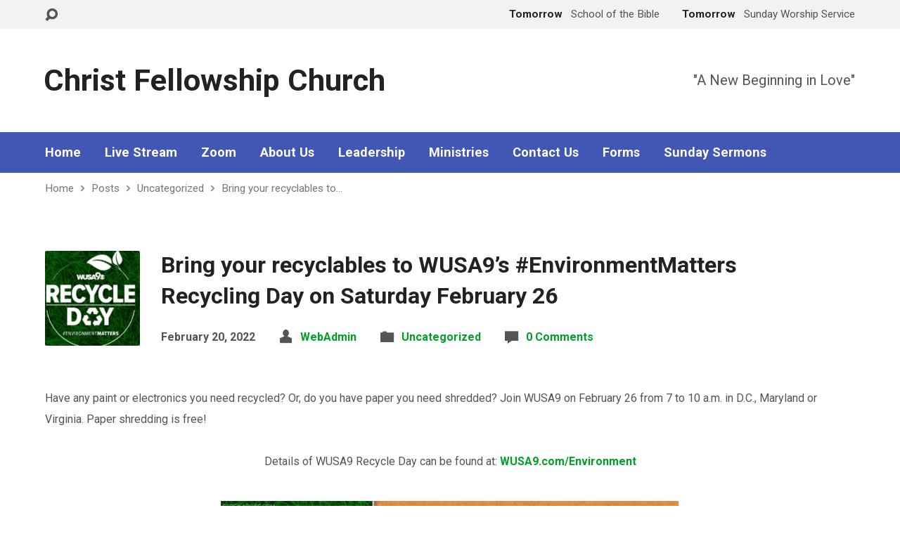

--- FILE ---
content_type: text/html; charset=UTF-8
request_url: https://cfchurch.org/bring-your-recyclables-to-wusa9s-environmentmatters-recycling-day-on-saturday-february-26/
body_size: 16322
content:
<!DOCTYPE html>
<html class="no-js exodus-html" lang="en-US">
<head>
<meta charset="UTF-8" />
<link rel="pingback" href="https://cfchurch.org/xmlrpc.php" />
<meta name='robots' content='index, follow, max-image-preview:large, max-snippet:-1, max-video-preview:-1' />
	<style>img:is([sizes="auto" i], [sizes^="auto," i]) { contain-intrinsic-size: 3000px 1500px }</style>
	
	<!-- This site is optimized with the Yoast SEO plugin v26.4 - https://yoast.com/wordpress/plugins/seo/ -->
	<title>Bring your recyclables to WUSA9&#039;s #EnvironmentMatters Recycling Day on Saturday February 26 - Christ Fellowship Church Herndon VA</title>
	<link rel="canonical" href="https://cfchurch.org/bring-your-recyclables-to-wusa9s-environmentmatters-recycling-day-on-saturday-february-26/" />
	<meta property="og:locale" content="en_US" />
	<meta property="og:type" content="article" />
	<meta property="og:title" content="Bring your recyclables to WUSA9&#039;s #EnvironmentMatters Recycling Day on Saturday February 26 - Christ Fellowship Church Herndon VA" />
	<meta property="og:description" content="Have any paint or electronics you need recycled? Or, do you have paper you need shredded? Join WUSA9 on February 26 from 7 to 10 a.m. in D.C., Maryland or Virginia. Paper shredding is free! Details of WUSA9 Recycle Day can be found at: WUSA9.com/Environment" />
	<meta property="og:url" content="https://cfchurch.org/bring-your-recyclables-to-wusa9s-environmentmatters-recycling-day-on-saturday-february-26/" />
	<meta property="og:site_name" content="Christ Fellowship Church Herndon VA" />
	<meta property="article:published_time" content="2022-02-20T05:48:59+00:00" />
	<meta property="article:modified_time" content="2022-02-27T06:56:39+00:00" />
	<meta property="og:image" content="https://cfchurch.org/wp-content/uploads/2022/02/WUSA9Recycle.png" />
	<meta property="og:image:width" content="222" />
	<meta property="og:image:height" content="259" />
	<meta property="og:image:type" content="image/png" />
	<meta name="author" content="WebAdmin" />
	<meta name="twitter:card" content="summary_large_image" />
	<meta name="twitter:label1" content="Written by" />
	<meta name="twitter:data1" content="WebAdmin" />
	<meta name="twitter:label2" content="Est. reading time" />
	<meta name="twitter:data2" content="1 minute" />
	<script type="application/ld+json" class="yoast-schema-graph">{"@context":"https://schema.org","@graph":[{"@type":"WebPage","@id":"https://cfchurch.org/bring-your-recyclables-to-wusa9s-environmentmatters-recycling-day-on-saturday-february-26/","url":"https://cfchurch.org/bring-your-recyclables-to-wusa9s-environmentmatters-recycling-day-on-saturday-february-26/","name":"Bring your recyclables to WUSA9's #EnvironmentMatters Recycling Day on Saturday February 26 - Christ Fellowship Church Herndon VA","isPartOf":{"@id":"https://cfchurch.org/#website"},"primaryImageOfPage":{"@id":"https://cfchurch.org/bring-your-recyclables-to-wusa9s-environmentmatters-recycling-day-on-saturday-february-26/#primaryimage"},"image":{"@id":"https://cfchurch.org/bring-your-recyclables-to-wusa9s-environmentmatters-recycling-day-on-saturday-february-26/#primaryimage"},"thumbnailUrl":"https://cfchurch.org/wp-content/uploads/2022/02/WUSA9Recycle.png","datePublished":"2022-02-20T05:48:59+00:00","dateModified":"2022-02-27T06:56:39+00:00","author":{"@id":"https://cfchurch.org/#/schema/person/326748d7d2d159fe5325a28ea8062cfd"},"breadcrumb":{"@id":"https://cfchurch.org/bring-your-recyclables-to-wusa9s-environmentmatters-recycling-day-on-saturday-february-26/#breadcrumb"},"inLanguage":"en-US","potentialAction":[{"@type":"ReadAction","target":["https://cfchurch.org/bring-your-recyclables-to-wusa9s-environmentmatters-recycling-day-on-saturday-february-26/"]}]},{"@type":"ImageObject","inLanguage":"en-US","@id":"https://cfchurch.org/bring-your-recyclables-to-wusa9s-environmentmatters-recycling-day-on-saturday-february-26/#primaryimage","url":"https://cfchurch.org/wp-content/uploads/2022/02/WUSA9Recycle.png","contentUrl":"https://cfchurch.org/wp-content/uploads/2022/02/WUSA9Recycle.png","width":222,"height":259},{"@type":"BreadcrumbList","@id":"https://cfchurch.org/bring-your-recyclables-to-wusa9s-environmentmatters-recycling-day-on-saturday-february-26/#breadcrumb","itemListElement":[{"@type":"ListItem","position":1,"name":"Home","item":"https://cfchurch.org/"},{"@type":"ListItem","position":2,"name":"Bring your recyclables to WUSA9&#8217;s #EnvironmentMatters Recycling Day on Saturday February 26"}]},{"@type":"WebSite","@id":"https://cfchurch.org/#website","url":"https://cfchurch.org/","name":"Christ Fellowship Church Herndon VA","description":"&quot;A New Beginning in Love&quot;","potentialAction":[{"@type":"SearchAction","target":{"@type":"EntryPoint","urlTemplate":"https://cfchurch.org/?s={search_term_string}"},"query-input":{"@type":"PropertyValueSpecification","valueRequired":true,"valueName":"search_term_string"}}],"inLanguage":"en-US"},{"@type":"Person","@id":"https://cfchurch.org/#/schema/person/326748d7d2d159fe5325a28ea8062cfd","name":"WebAdmin","image":{"@type":"ImageObject","inLanguage":"en-US","@id":"https://cfchurch.org/#/schema/person/image/","url":"https://secure.gravatar.com/avatar/21fbdeea33222918d8b0ae45aa3a0d440c4e00a406e6b5e1a7b4c5d09bb76253?s=96&d=mm&r=g","contentUrl":"https://secure.gravatar.com/avatar/21fbdeea33222918d8b0ae45aa3a0d440c4e00a406e6b5e1a7b4c5d09bb76253?s=96&d=mm&r=g","caption":"WebAdmin"},"url":"https://cfchurch.org/author/webadmin/"}]}</script>
	<!-- / Yoast SEO plugin. -->


<link rel='dns-prefetch' href='//fonts.googleapis.com' />
<link rel="alternate" type="application/rss+xml" title="Christ Fellowship Church Herndon VA &raquo; Feed" href="https://cfchurch.org/feed/" />
<link rel="alternate" type="application/rss+xml" title="Christ Fellowship Church Herndon VA &raquo; Comments Feed" href="https://cfchurch.org/comments/feed/" />
<link rel="alternate" type="application/rss+xml" title="Christ Fellowship Church Herndon VA &raquo; Bring your recyclables to WUSA9&#8217;s #EnvironmentMatters Recycling Day on Saturday February 26 Comments Feed" href="https://cfchurch.org/bring-your-recyclables-to-wusa9s-environmentmatters-recycling-day-on-saturday-february-26/feed/" />
<script type="text/javascript">
/* <![CDATA[ */
window._wpemojiSettings = {"baseUrl":"https:\/\/s.w.org\/images\/core\/emoji\/16.0.1\/72x72\/","ext":".png","svgUrl":"https:\/\/s.w.org\/images\/core\/emoji\/16.0.1\/svg\/","svgExt":".svg","source":{"concatemoji":"https:\/\/cfchurch.org\/wp-includes\/js\/wp-emoji-release.min.js?ver=6.8.3"}};
/*! This file is auto-generated */
!function(s,n){var o,i,e;function c(e){try{var t={supportTests:e,timestamp:(new Date).valueOf()};sessionStorage.setItem(o,JSON.stringify(t))}catch(e){}}function p(e,t,n){e.clearRect(0,0,e.canvas.width,e.canvas.height),e.fillText(t,0,0);var t=new Uint32Array(e.getImageData(0,0,e.canvas.width,e.canvas.height).data),a=(e.clearRect(0,0,e.canvas.width,e.canvas.height),e.fillText(n,0,0),new Uint32Array(e.getImageData(0,0,e.canvas.width,e.canvas.height).data));return t.every(function(e,t){return e===a[t]})}function u(e,t){e.clearRect(0,0,e.canvas.width,e.canvas.height),e.fillText(t,0,0);for(var n=e.getImageData(16,16,1,1),a=0;a<n.data.length;a++)if(0!==n.data[a])return!1;return!0}function f(e,t,n,a){switch(t){case"flag":return n(e,"\ud83c\udff3\ufe0f\u200d\u26a7\ufe0f","\ud83c\udff3\ufe0f\u200b\u26a7\ufe0f")?!1:!n(e,"\ud83c\udde8\ud83c\uddf6","\ud83c\udde8\u200b\ud83c\uddf6")&&!n(e,"\ud83c\udff4\udb40\udc67\udb40\udc62\udb40\udc65\udb40\udc6e\udb40\udc67\udb40\udc7f","\ud83c\udff4\u200b\udb40\udc67\u200b\udb40\udc62\u200b\udb40\udc65\u200b\udb40\udc6e\u200b\udb40\udc67\u200b\udb40\udc7f");case"emoji":return!a(e,"\ud83e\udedf")}return!1}function g(e,t,n,a){var r="undefined"!=typeof WorkerGlobalScope&&self instanceof WorkerGlobalScope?new OffscreenCanvas(300,150):s.createElement("canvas"),o=r.getContext("2d",{willReadFrequently:!0}),i=(o.textBaseline="top",o.font="600 32px Arial",{});return e.forEach(function(e){i[e]=t(o,e,n,a)}),i}function t(e){var t=s.createElement("script");t.src=e,t.defer=!0,s.head.appendChild(t)}"undefined"!=typeof Promise&&(o="wpEmojiSettingsSupports",i=["flag","emoji"],n.supports={everything:!0,everythingExceptFlag:!0},e=new Promise(function(e){s.addEventListener("DOMContentLoaded",e,{once:!0})}),new Promise(function(t){var n=function(){try{var e=JSON.parse(sessionStorage.getItem(o));if("object"==typeof e&&"number"==typeof e.timestamp&&(new Date).valueOf()<e.timestamp+604800&&"object"==typeof e.supportTests)return e.supportTests}catch(e){}return null}();if(!n){if("undefined"!=typeof Worker&&"undefined"!=typeof OffscreenCanvas&&"undefined"!=typeof URL&&URL.createObjectURL&&"undefined"!=typeof Blob)try{var e="postMessage("+g.toString()+"("+[JSON.stringify(i),f.toString(),p.toString(),u.toString()].join(",")+"));",a=new Blob([e],{type:"text/javascript"}),r=new Worker(URL.createObjectURL(a),{name:"wpTestEmojiSupports"});return void(r.onmessage=function(e){c(n=e.data),r.terminate(),t(n)})}catch(e){}c(n=g(i,f,p,u))}t(n)}).then(function(e){for(var t in e)n.supports[t]=e[t],n.supports.everything=n.supports.everything&&n.supports[t],"flag"!==t&&(n.supports.everythingExceptFlag=n.supports.everythingExceptFlag&&n.supports[t]);n.supports.everythingExceptFlag=n.supports.everythingExceptFlag&&!n.supports.flag,n.DOMReady=!1,n.readyCallback=function(){n.DOMReady=!0}}).then(function(){return e}).then(function(){var e;n.supports.everything||(n.readyCallback(),(e=n.source||{}).concatemoji?t(e.concatemoji):e.wpemoji&&e.twemoji&&(t(e.twemoji),t(e.wpemoji)))}))}((window,document),window._wpemojiSettings);
/* ]]> */
</script>
<style id='wp-emoji-styles-inline-css' type='text/css'>

	img.wp-smiley, img.emoji {
		display: inline !important;
		border: none !important;
		box-shadow: none !important;
		height: 1em !important;
		width: 1em !important;
		margin: 0 0.07em !important;
		vertical-align: -0.1em !important;
		background: none !important;
		padding: 0 !important;
	}
</style>
<link rel='stylesheet' id='wp-block-library-css' href='https://cfchurch.org/wp-includes/css/dist/block-library/style.min.css?ver=6.8.3' type='text/css' media='all' />
<style id='classic-theme-styles-inline-css' type='text/css'>
/*! This file is auto-generated */
.wp-block-button__link{color:#fff;background-color:#32373c;border-radius:9999px;box-shadow:none;text-decoration:none;padding:calc(.667em + 2px) calc(1.333em + 2px);font-size:1.125em}.wp-block-file__button{background:#32373c;color:#fff;text-decoration:none}
</style>
<style id='global-styles-inline-css' type='text/css'>
:root{--wp--preset--aspect-ratio--square: 1;--wp--preset--aspect-ratio--4-3: 4/3;--wp--preset--aspect-ratio--3-4: 3/4;--wp--preset--aspect-ratio--3-2: 3/2;--wp--preset--aspect-ratio--2-3: 2/3;--wp--preset--aspect-ratio--16-9: 16/9;--wp--preset--aspect-ratio--9-16: 9/16;--wp--preset--color--black: #000000;--wp--preset--color--cyan-bluish-gray: #abb8c3;--wp--preset--color--white: #fff;--wp--preset--color--pale-pink: #f78da7;--wp--preset--color--vivid-red: #cf2e2e;--wp--preset--color--luminous-vivid-orange: #ff6900;--wp--preset--color--luminous-vivid-amber: #fcb900;--wp--preset--color--light-green-cyan: #7bdcb5;--wp--preset--color--vivid-green-cyan: #00d084;--wp--preset--color--pale-cyan-blue: #8ed1fc;--wp--preset--color--vivid-cyan-blue: #0693e3;--wp--preset--color--vivid-purple: #9b51e0;--wp--preset--color--main: #4156b5;--wp--preset--color--accent: #00a028;--wp--preset--color--dark: #000;--wp--preset--color--light: #777;--wp--preset--color--light-bg: #f2f2f2;--wp--preset--gradient--vivid-cyan-blue-to-vivid-purple: linear-gradient(135deg,rgba(6,147,227,1) 0%,rgb(155,81,224) 100%);--wp--preset--gradient--light-green-cyan-to-vivid-green-cyan: linear-gradient(135deg,rgb(122,220,180) 0%,rgb(0,208,130) 100%);--wp--preset--gradient--luminous-vivid-amber-to-luminous-vivid-orange: linear-gradient(135deg,rgba(252,185,0,1) 0%,rgba(255,105,0,1) 100%);--wp--preset--gradient--luminous-vivid-orange-to-vivid-red: linear-gradient(135deg,rgba(255,105,0,1) 0%,rgb(207,46,46) 100%);--wp--preset--gradient--very-light-gray-to-cyan-bluish-gray: linear-gradient(135deg,rgb(238,238,238) 0%,rgb(169,184,195) 100%);--wp--preset--gradient--cool-to-warm-spectrum: linear-gradient(135deg,rgb(74,234,220) 0%,rgb(151,120,209) 20%,rgb(207,42,186) 40%,rgb(238,44,130) 60%,rgb(251,105,98) 80%,rgb(254,248,76) 100%);--wp--preset--gradient--blush-light-purple: linear-gradient(135deg,rgb(255,206,236) 0%,rgb(152,150,240) 100%);--wp--preset--gradient--blush-bordeaux: linear-gradient(135deg,rgb(254,205,165) 0%,rgb(254,45,45) 50%,rgb(107,0,62) 100%);--wp--preset--gradient--luminous-dusk: linear-gradient(135deg,rgb(255,203,112) 0%,rgb(199,81,192) 50%,rgb(65,88,208) 100%);--wp--preset--gradient--pale-ocean: linear-gradient(135deg,rgb(255,245,203) 0%,rgb(182,227,212) 50%,rgb(51,167,181) 100%);--wp--preset--gradient--electric-grass: linear-gradient(135deg,rgb(202,248,128) 0%,rgb(113,206,126) 100%);--wp--preset--gradient--midnight: linear-gradient(135deg,rgb(2,3,129) 0%,rgb(40,116,252) 100%);--wp--preset--font-size--small: 13px;--wp--preset--font-size--medium: 20px;--wp--preset--font-size--large: 36px;--wp--preset--font-size--x-large: 42px;--wp--preset--spacing--20: 0.44rem;--wp--preset--spacing--30: 0.67rem;--wp--preset--spacing--40: 1rem;--wp--preset--spacing--50: 1.5rem;--wp--preset--spacing--60: 2.25rem;--wp--preset--spacing--70: 3.38rem;--wp--preset--spacing--80: 5.06rem;--wp--preset--shadow--natural: 6px 6px 9px rgba(0, 0, 0, 0.2);--wp--preset--shadow--deep: 12px 12px 50px rgba(0, 0, 0, 0.4);--wp--preset--shadow--sharp: 6px 6px 0px rgba(0, 0, 0, 0.2);--wp--preset--shadow--outlined: 6px 6px 0px -3px rgba(255, 255, 255, 1), 6px 6px rgba(0, 0, 0, 1);--wp--preset--shadow--crisp: 6px 6px 0px rgba(0, 0, 0, 1);}:where(.is-layout-flex){gap: 0.5em;}:where(.is-layout-grid){gap: 0.5em;}body .is-layout-flex{display: flex;}.is-layout-flex{flex-wrap: wrap;align-items: center;}.is-layout-flex > :is(*, div){margin: 0;}body .is-layout-grid{display: grid;}.is-layout-grid > :is(*, div){margin: 0;}:where(.wp-block-columns.is-layout-flex){gap: 2em;}:where(.wp-block-columns.is-layout-grid){gap: 2em;}:where(.wp-block-post-template.is-layout-flex){gap: 1.25em;}:where(.wp-block-post-template.is-layout-grid){gap: 1.25em;}.has-black-color{color: var(--wp--preset--color--black) !important;}.has-cyan-bluish-gray-color{color: var(--wp--preset--color--cyan-bluish-gray) !important;}.has-white-color{color: var(--wp--preset--color--white) !important;}.has-pale-pink-color{color: var(--wp--preset--color--pale-pink) !important;}.has-vivid-red-color{color: var(--wp--preset--color--vivid-red) !important;}.has-luminous-vivid-orange-color{color: var(--wp--preset--color--luminous-vivid-orange) !important;}.has-luminous-vivid-amber-color{color: var(--wp--preset--color--luminous-vivid-amber) !important;}.has-light-green-cyan-color{color: var(--wp--preset--color--light-green-cyan) !important;}.has-vivid-green-cyan-color{color: var(--wp--preset--color--vivid-green-cyan) !important;}.has-pale-cyan-blue-color{color: var(--wp--preset--color--pale-cyan-blue) !important;}.has-vivid-cyan-blue-color{color: var(--wp--preset--color--vivid-cyan-blue) !important;}.has-vivid-purple-color{color: var(--wp--preset--color--vivid-purple) !important;}.has-black-background-color{background-color: var(--wp--preset--color--black) !important;}.has-cyan-bluish-gray-background-color{background-color: var(--wp--preset--color--cyan-bluish-gray) !important;}.has-white-background-color{background-color: var(--wp--preset--color--white) !important;}.has-pale-pink-background-color{background-color: var(--wp--preset--color--pale-pink) !important;}.has-vivid-red-background-color{background-color: var(--wp--preset--color--vivid-red) !important;}.has-luminous-vivid-orange-background-color{background-color: var(--wp--preset--color--luminous-vivid-orange) !important;}.has-luminous-vivid-amber-background-color{background-color: var(--wp--preset--color--luminous-vivid-amber) !important;}.has-light-green-cyan-background-color{background-color: var(--wp--preset--color--light-green-cyan) !important;}.has-vivid-green-cyan-background-color{background-color: var(--wp--preset--color--vivid-green-cyan) !important;}.has-pale-cyan-blue-background-color{background-color: var(--wp--preset--color--pale-cyan-blue) !important;}.has-vivid-cyan-blue-background-color{background-color: var(--wp--preset--color--vivid-cyan-blue) !important;}.has-vivid-purple-background-color{background-color: var(--wp--preset--color--vivid-purple) !important;}.has-black-border-color{border-color: var(--wp--preset--color--black) !important;}.has-cyan-bluish-gray-border-color{border-color: var(--wp--preset--color--cyan-bluish-gray) !important;}.has-white-border-color{border-color: var(--wp--preset--color--white) !important;}.has-pale-pink-border-color{border-color: var(--wp--preset--color--pale-pink) !important;}.has-vivid-red-border-color{border-color: var(--wp--preset--color--vivid-red) !important;}.has-luminous-vivid-orange-border-color{border-color: var(--wp--preset--color--luminous-vivid-orange) !important;}.has-luminous-vivid-amber-border-color{border-color: var(--wp--preset--color--luminous-vivid-amber) !important;}.has-light-green-cyan-border-color{border-color: var(--wp--preset--color--light-green-cyan) !important;}.has-vivid-green-cyan-border-color{border-color: var(--wp--preset--color--vivid-green-cyan) !important;}.has-pale-cyan-blue-border-color{border-color: var(--wp--preset--color--pale-cyan-blue) !important;}.has-vivid-cyan-blue-border-color{border-color: var(--wp--preset--color--vivid-cyan-blue) !important;}.has-vivid-purple-border-color{border-color: var(--wp--preset--color--vivid-purple) !important;}.has-vivid-cyan-blue-to-vivid-purple-gradient-background{background: var(--wp--preset--gradient--vivid-cyan-blue-to-vivid-purple) !important;}.has-light-green-cyan-to-vivid-green-cyan-gradient-background{background: var(--wp--preset--gradient--light-green-cyan-to-vivid-green-cyan) !important;}.has-luminous-vivid-amber-to-luminous-vivid-orange-gradient-background{background: var(--wp--preset--gradient--luminous-vivid-amber-to-luminous-vivid-orange) !important;}.has-luminous-vivid-orange-to-vivid-red-gradient-background{background: var(--wp--preset--gradient--luminous-vivid-orange-to-vivid-red) !important;}.has-very-light-gray-to-cyan-bluish-gray-gradient-background{background: var(--wp--preset--gradient--very-light-gray-to-cyan-bluish-gray) !important;}.has-cool-to-warm-spectrum-gradient-background{background: var(--wp--preset--gradient--cool-to-warm-spectrum) !important;}.has-blush-light-purple-gradient-background{background: var(--wp--preset--gradient--blush-light-purple) !important;}.has-blush-bordeaux-gradient-background{background: var(--wp--preset--gradient--blush-bordeaux) !important;}.has-luminous-dusk-gradient-background{background: var(--wp--preset--gradient--luminous-dusk) !important;}.has-pale-ocean-gradient-background{background: var(--wp--preset--gradient--pale-ocean) !important;}.has-electric-grass-gradient-background{background: var(--wp--preset--gradient--electric-grass) !important;}.has-midnight-gradient-background{background: var(--wp--preset--gradient--midnight) !important;}.has-small-font-size{font-size: var(--wp--preset--font-size--small) !important;}.has-medium-font-size{font-size: var(--wp--preset--font-size--medium) !important;}.has-large-font-size{font-size: var(--wp--preset--font-size--large) !important;}.has-x-large-font-size{font-size: var(--wp--preset--font-size--x-large) !important;}
:where(.wp-block-post-template.is-layout-flex){gap: 1.25em;}:where(.wp-block-post-template.is-layout-grid){gap: 1.25em;}
:where(.wp-block-columns.is-layout-flex){gap: 2em;}:where(.wp-block-columns.is-layout-grid){gap: 2em;}
:root :where(.wp-block-pullquote){font-size: 1.5em;line-height: 1.6;}
</style>
<link rel='stylesheet' id='contact-form-7-css' href='https://cfchurch.org/wp-content/plugins/contact-form-7/includes/css/styles.css?ver=6.1.3' type='text/css' media='all' />
<style id='contact-form-7-inline-css' type='text/css'>
.wpcf7 .wpcf7-recaptcha iframe {margin-bottom: 0;}.wpcf7 .wpcf7-recaptcha[data-align="center"] > div {margin: 0 auto;}.wpcf7 .wpcf7-recaptcha[data-align="right"] > div {margin: 0 0 0 auto;}
</style>
<link rel='stylesheet' id='wppopups-base-css' href='https://cfchurch.org/wp-content/plugins/wp-popups-lite/src/assets/css/wppopups-base.css?ver=2.2.0.3' type='text/css' media='all' />
<link rel='stylesheet' id='exodus-google-fonts-css' href='//fonts.googleapis.com/css?family=Roboto:400,700,400italic,700italic' type='text/css' media='all' />
<link rel='stylesheet' id='elusive-webfont-css' href='https://cfchurch.org/wp-content/themes/exodus/css/elusive-webfont.css?ver=3.1' type='text/css' media='all' />
<link rel='stylesheet' id='exodus-style-css' href='https://cfchurch.org/wp-content/themes/exodus/style.css?ver=3.1' type='text/css' media='all' />
<link rel='stylesheet' id='exodus-responsive-css' href='https://cfchurch.org/wp-content/themes/exodus/css/responsive.css?ver=3.1' type='text/css' media='all' />
<link rel='stylesheet' id='exodus-color-css' href='https://cfchurch.org/wp-content/themes/exodus/colors/light/style.css?ver=3.1' type='text/css' media='all' />
<link rel='stylesheet' id='lpl-css' href='https://cfchurch.org/wp-content/plugins/layered-pop/css/style.css?ver=0.11' type='text/css' media='all' />
<link rel='stylesheet' id='perfect-scrollbar-css' href='https://cfchurch.org/wp-content/plugins/layered-pop/css/perfect-scrollbar-0.4.6.min.css?ver=0.11' type='text/css' media='all' />
<script type="text/javascript" src="https://cfchurch.org/wp-includes/js/jquery/jquery.min.js?ver=3.7.1" id="jquery-core-js"></script>
<script type="text/javascript" src="https://cfchurch.org/wp-includes/js/jquery/jquery-migrate.min.js?ver=3.4.1" id="jquery-migrate-js"></script>
<script type="text/javascript" id="ctfw-ie-unsupported-js-extra">
/* <![CDATA[ */
var ctfw_ie_unsupported = {"default_version":"7","min_version":"5","max_version":"9","version":"8","message":"You are using an outdated version of Internet Explorer. Please upgrade your browser to use this site.","redirect_url":"http:\/\/browsehappy.com\/"};
/* ]]> */
</script>
<script type="text/javascript" src="https://cfchurch.org/wp-content/themes/exodus/framework/js/ie-unsupported.js?ver=3.1" id="ctfw-ie-unsupported-js"></script>
<script type="text/javascript" src="https://cfchurch.org/wp-content/themes/exodus/framework/js/jquery.fitvids.js?ver=3.1" id="fitvids-js"></script>
<script type="text/javascript" id="ctfw-responsive-embeds-js-extra">
/* <![CDATA[ */
var ctfw_responsive_embeds = {"wp_responsive_embeds":"1"};
/* ]]> */
</script>
<script type="text/javascript" src="https://cfchurch.org/wp-content/themes/exodus/framework/js/responsive-embeds.js?ver=3.1" id="ctfw-responsive-embeds-js"></script>
<script type="text/javascript" src="https://cfchurch.org/wp-content/themes/exodus/js/superfish.modified.js?ver=3.1" id="superfish-js"></script>
<script type="text/javascript" src="https://cfchurch.org/wp-content/themes/exodus/js/supersubs.js?ver=3.1" id="supersubs-js"></script>
<script type="text/javascript" src="https://cfchurch.org/wp-content/themes/exodus/js/jquery.meanmenu.min.js?ver=3.1" id="jquery-meanmenu-js"></script>
<script type="text/javascript" src="https://cfchurch.org/wp-content/themes/exodus/js/jquery.validate.min.js?ver=3.1" id="jquery-validate-js"></script>
<script type="text/javascript" src="https://cfchurch.org/wp-content/themes/exodus/js/jquery.smooth-scroll.min.js?ver=3.1" id="jquery-smooth-scroll-js"></script>
<script type="text/javascript" src="https://cfchurch.org/wp-content/themes/exodus/js/jquery_cookie.min.js?ver=3.1" id="jquery-cookie-js"></script>
<script type="text/javascript" id="exodus-main-js-extra">
/* <![CDATA[ */
var exodus_main = {"site_path":"\/","home_url":"https:\/\/cfchurch.org","color_url":"https:\/\/cfchurch.org\/wp-content\/themes\/exodus\/colors\/light","is_ssl":"1","mobile_menu_label":"Menu","slider_slideshow":"1","slider_speed":"5000","comment_name_required":"1","comment_email_required":"1","comment_name_error_required":"Required","comment_email_error_required":"Required","comment_email_error_invalid":"Invalid Email","comment_url_error_invalid":"Invalid URL","comment_message_error_required":"Comment Required"};
/* ]]> */
</script>
<script type="text/javascript" src="https://cfchurch.org/wp-content/themes/exodus/js/main.js?ver=3.1" id="exodus-main-js"></script>
<script type="text/javascript" src="https://cfchurch.org/wp-content/plugins/layered-pop/js/perfect-scrollbar-0.4.6.with-mousewheel.min.js?ver=0.11" id="perfect-scrollbar-js"></script>
<link rel="https://api.w.org/" href="https://cfchurch.org/wp-json/" /><link rel="alternate" title="JSON" type="application/json" href="https://cfchurch.org/wp-json/wp/v2/posts/2204" /><link rel="EditURI" type="application/rsd+xml" title="RSD" href="https://cfchurch.org/xmlrpc.php?rsd" />
<meta name="generator" content="WordPress 6.8.3" />
<link rel='shortlink' href='https://cfchurch.org/?p=2204' />
<link rel="alternate" title="oEmbed (JSON)" type="application/json+oembed" href="https://cfchurch.org/wp-json/oembed/1.0/embed?url=https%3A%2F%2Fcfchurch.org%2Fbring-your-recyclables-to-wusa9s-environmentmatters-recycling-day-on-saturday-february-26%2F" />
<link rel="alternate" title="oEmbed (XML)" type="text/xml+oembed" href="https://cfchurch.org/wp-json/oembed/1.0/embed?url=https%3A%2F%2Fcfchurch.org%2Fbring-your-recyclables-to-wusa9s-environmentmatters-recycling-day-on-saturday-february-26%2F&#038;format=xml" />

<style type="text/css">.has-main-background-color,p.has-main-background-color { background-color: #4156b5; }.has-main-color,p.has-main-color { color: #4156b5; }.has-accent-background-color,p.has-accent-background-color { background-color: #00a028; }.has-accent-color,p.has-accent-color { color: #00a028; }.has-dark-background-color,p.has-dark-background-color { background-color: #000; }.has-dark-color,p.has-dark-color { color: #000; }.has-light-background-color,p.has-light-background-color { background-color: #777; }.has-light-color,p.has-light-color { color: #777; }.has-light-bg-background-color,p.has-light-bg-background-color { background-color: #f2f2f2; }.has-light-bg-color,p.has-light-bg-color { color: #f2f2f2; }.has-white-background-color,p.has-white-background-color { background-color: #fff; }.has-white-color,p.has-white-color { color: #fff; }</style>

<style type="text/css">
#exodus-logo-text {
	font-family: 'Roboto', Arial, Helvetica, sans-serif;
}

.exodus-tagline, #exodus-top-bar-tagline {
	font-family: 'Roboto', Arial, Helvetica, sans-serif;
}

.exodus-logo-bar-right-item-date, #exodus-intro-heading, .exodus-main-title, .exodus-entry-content h1, .exodus-entry-content h2, .exodus-entry-content h3, .exodus-entry-content h4, .exodus-entry-content h5, .exodus-entry-content h6, .mce-content-body h1, .mce-content-body h2, .mce-content-body h3, .mce-content-body h4, .mce-content-body h5, .mce-content-body h6, .exodus-author-box h1, .exodus-person header h1, .exodus-location header h1, .exodus-entry-short h1, #reply-title, #exodus-comments-title, .exodus-slide-title, .exodus-caption-image-title, #exodus-banner h1, h1.exodus-widget-title, .has-drop-cap:not(:focus):first-letter {
	font-family: 'Roboto', Arial, Helvetica, sans-serif;
}

#exodus-header-menu-content > li > a, #exodus-footer-menu-links {
	font-family: 'Roboto', Arial, Helvetica, sans-serif;
}

body, input, textarea, select, .sf-menu li li a, .exodus-slide-description, #cancel-comment-reply-link, .exodus-accordion-section-title, a.exodus-button, a.comment-reply-link, a.comment-edit-link, a.post-edit-link, .exodus-nav-left-right a, input[type=submit], .wp-block-file .wp-block-file__button, pre.wp-block-verse {
	font-family: 'Roboto', Arial, Helvetica, sans-serif;
}

#exodus-header-menu, .exodus-slide-title, .exodus-slide-title:hover, .flex-control-nav li a.active, .flex-control-nav li a.active:hover, #exodus-banner h1, #exodus-banner h1 a, .exodus-caption-image-title, .exodus-caption-image-title h1, .exodus-logo-bar-right-item-date, a.exodus-button, .exodus-list-buttons a, a.comment-reply-link, .exodus-nav-left-right a, .page-numbers a, .exodus-sidebar-widget:not(.widget_ctfw-highlight) .exodus-widget-title, .exodus-sidebar-widget:not(.widget_ctfw-highlight) .exodus-widget-title a, .widget_tag_cloud a, input[type=submit], .more-link, .exodus-calendar-table-header, .exodus-calendar-table-top, .exodus-calendar-table-header-row, .wp-block-file .wp-block-file__button, .has-main-background-color, p.has-main-background-color {
	background-color: #4156b5;
}

.exodus-calendar-table-header {
	border-color: #4156b5 !important;
}

.has-main-color, p.has-main-color {
	color: #4156b5;
}

a, a:hover, .exodus-list-icons a:hover, a:hover .exodus-text-icon, #exodus-top-bar-menu-links li a:hover, .exodus-top-bar-right-item a:hover .exodus-top-bar-right-item-title, .ctfw-breadcrumbs a:hover, .exodus-comment-meta time:hover, #exodus-footer-top-social-icons a:hover, #exodus-footer-menu-links a:hover, #exodus-notice a:hover, .wp-block-pullquote.is-style-solid-color blockquote cite a, .wp-block-pullquote .has-text-color a, .wp-block-latest-comments__comment-author, .has-accent-color, p.has-accent-color {
	color: #00a028;
}

.has-accent-background-color, p.has-accent-background-color {
	background-color: #00a028;
}


</style>
<script type="text/javascript">

jQuery( 'html' )
 	.removeClass( 'no-js' )
 	.addClass( 'js' );

</script>
<script type="text/javascript">
if ( jQuery.cookie( 'exodus_responsive_off' ) ) {

	// Add helper class without delay
	jQuery( 'html' ).addClass( 'exodus-responsive-off' );

	// Disable responsive.css
	jQuery( '#exodus-responsive-css' ).remove();

} else {

	// Add helper class without delay
	jQuery( 'html' ).addClass( 'exodus-responsive-on' );

	// Add viewport meta to head -- IMMEDIATELY, not on ready()
	jQuery( 'head' ).append(' <meta name="viewport" content="width=device-width, initial-scale=1">' );

}
</script>
<style>#lpl-overlay{background:#333333;opacity:0.8;-ms-filter:"progid:DXImageTransform.Microsoft.Alpha(Opacity='80')";filter:alpha(opacity="80");}</style>
		<script>
			var lpl_cookie_value = "ilovelencha";
			var lpl_onload_mode = "none";
			var lpl_onload_delay = "0";
			var lpl_onload_close_delay = "0";
		</script><style type="text/css" id="spu-css-1147" class="spu-css">		#spu-bg-1147 {
			background-color: rgba(205, 205, 205, 0.33);
		}

		#spu-1147 .spu-close {
			font-size: 75px;
			color: rgb(22, 32, 211);
			text-shadow: 0 1px 0 #000;
		}

		#spu-1147 .spu-close:hover {
			color: rgba(0, 0, 0, 0.88);
		}

		#spu-1147 {
			background-color: rgb(241, 248, 247);
			max-width: 650px;
			border-radius: 0px;
			
					height: auto;
					box-shadow:  0px 0px 0px 0px #081869;
				}

		#spu-1147 .spu-container {
					border: 3px solid;
			border-color: rgb(8, 38, 142);
			border-radius: 0px;
			margin: 14px;
					padding: 30px;
			height: calc(100% - 28px);
		}
								</style>
		<link rel="icon" href="https://cfchurch.org/wp-content/uploads/2020/01/CFCEmblem_logo_blue-150x150.gif" sizes="32x32" />
<link rel="icon" href="https://cfchurch.org/wp-content/uploads/2020/01/CFCEmblem_logo_blue-750x750.gif" sizes="192x192" />
<link rel="apple-touch-icon" href="https://cfchurch.org/wp-content/uploads/2020/01/CFCEmblem_logo_blue-750x750.gif" />
<meta name="msapplication-TileImage" content="https://cfchurch.org/wp-content/uploads/2020/01/CFCEmblem_logo_blue-750x750.gif" />
</head>
<body class="wp-singular post-template-default single single-post postid-2204 single-format-standard wp-embed-responsive wp-theme-exodus exodus-logo-font-roboto exodus-tagline-font-roboto exodus-heading-font-roboto exodus-menu-font-roboto exodus-body-font-roboto exodus-no-logo-image exodus-no-logo-text-lowercase exodus-no-tagline-under-logo exodus-has-tagline-right exodus-no-banner exodus-rounded">

<div id="exodus-container">

	<header id="exodus-header">

		
<div id="exodus-top-bar">

	<div id="exodus-top-bar-inner">

		<div id="exodus-top-bar-content" class="exodus-centered-content exodus-clearfix">

			
				<a href="#" id="exodus-top-bar-search-icon" class="el-icon-search" title="Toggle Search"></a>

				<div id="exodus-top-bar-search-form">
					
<div class="exodus-search-form">
	<form method="get" action="https://cfchurch.org/">
		<label class="screen-reader-text">Search</label>
		<div class="exodus-search-field">
			<input type="text" name="s" aria-label="Search">
		</div>
		<a href="#" class="exodus-search-button el-icon-search" title="Search"></a>
	</form>
</div>
				</div>

			
			
			
				
					
						<div class="exodus-top-bar-right-item exodus-top-bar-right-content">

							<a href="https://cfchurch.org/events/sunday-school-of-the-bible-canceled/" title="School of the Bible">

																	<span class="exodus-top-bar-right-item-date">
										Tomorrow									</span>
								
								<span class="exodus-top-bar-right-item-title">School of the Bible</span>

							</a>

						</div>

					
						<div class="exodus-top-bar-right-item exodus-top-bar-right-content">

							<a href="https://cfchurch.org/events/sunday-worship-service/" title="Sunday Worship Service">

																	<span class="exodus-top-bar-right-item-date">
										Tomorrow									</span>
								
								<span class="exodus-top-bar-right-item-title">Sunday Worship Service</span>

							</a>

						</div>

					
				

			
		</div>

	</div>

</div>

		<div id="exodus-logo-bar" class="exodus-centered-content">

			<div id="exodus-logo-bar-content">

				
<div id="exodus-logo">

	<div id="exodus-logo-content">

		
			<div id="exodus-logo-text" class="exodus-logo-text-medium">
				<div id="exodus-logo-text-inner">
					<a href="https://cfchurch.org/">
						Christ Fellowship Church					</a>
				</div>
			</div>

		
		
			<div id="exodus-logo-tagline" class="exodus-tagline">
				&quot;A New Beginning in Love&quot;			</div>

		
	</div>

</div>

				
<div id="exodus-logo-bar-right">

	<div id="exodus-logo-bar-right-inner">

		<div id="exodus-logo-bar-right-content">

			
				<div id="exodus-logo-bar-right-tagline" class="exodus-tagline">
					&quot;A New Beginning in Love&quot;				</div>

			
		</div>

	</div>

</div>
			</div>

		</div>

		<nav id="exodus-header-menu" class="exodus-clearfix">

			<div id="exodus-header-menu-inner" class="exodus-centered-content exodus-clearfix">

				<ul id="exodus-header-menu-content" class="sf-menu"><li id="menu-item-2954" class="menu-item menu-item-type-post_type menu-item-object-page menu-item-home menu-item-2954"><a href="https://cfchurch.org/">Home</a></li>
<li id="menu-item-862" class="menu-item menu-item-type-post_type menu-item-object-post menu-item-862"><a href="https://cfchurch.org/cancellation-of-all-church-activities/">Live Stream</a></li>
<li id="menu-item-903" class="menu-item menu-item-type-post_type menu-item-object-page menu-item-903"><a href="https://cfchurch.org/zoom/">Zoom</a></li>
<li id="menu-item-756" class="menu-item menu-item-type-post_type menu-item-object-page menu-item-has-children menu-item-756"><a href="https://cfchurch.org/about-us/">About Us</a>
<ul class="sub-menu">
	<li id="menu-item-758" class="menu-item menu-item-type-post_type menu-item-object-page menu-item-758"><a href="https://cfchurch.org/about-us/purpose/">Purpose</a></li>
	<li id="menu-item-759" class="menu-item menu-item-type-post_type menu-item-object-page menu-item-759"><a href="https://cfchurch.org/about-us/vision/">Vision</a></li>
</ul>
</li>
<li id="menu-item-115" class="menu-item menu-item-type-post_type menu-item-object-page menu-item-115"><a href="https://cfchurch.org/leadership-2/">Leadership</a></li>
<li id="menu-item-397" class="menu-item menu-item-type-post_type menu-item-object-page menu-item-has-children menu-item-397"><a href="https://cfchurch.org/ministries/">Ministries</a>
<ul class="sub-menu">
	<li id="menu-item-1484" class="menu-item menu-item-type-post_type menu-item-object-page menu-item-1484"><a href="https://cfchurch.org/ministries/panama-feeding-and-learning-center/">Panama Feeding and Learning Center</a></li>
	<li id="menu-item-2054" class="menu-item menu-item-type-post_type menu-item-object-page menu-item-2054"><a href="https://cfchurch.org/ministries/food-bank-ministry/">Food Bank Ministry</a></li>
	<li id="menu-item-1489" class="menu-item menu-item-type-post_type menu-item-object-page menu-item-1489"><a href="https://cfchurch.org/ministries/herndon-aglow/">Herndon Aglow</a></li>
	<li id="menu-item-1485" class="menu-item menu-item-type-post_type menu-item-object-page menu-item-1485"><a href="https://cfchurch.org/ministries/choir/">Choirs</a></li>
	<li id="menu-item-1486" class="menu-item menu-item-type-post_type menu-item-object-page menu-item-1486"><a href="https://cfchurch.org/ministries/mens-ministry/">Men’s Ministry</a></li>
	<li id="menu-item-1487" class="menu-item menu-item-type-post_type menu-item-object-page menu-item-1487"><a href="https://cfchurch.org/ministries/womens-ministry/">Women’s Ministry</a></li>
	<li id="menu-item-1488" class="menu-item menu-item-type-post_type menu-item-object-page menu-item-1488"><a href="https://cfchurch.org/ministries/young-adult-and-college-students/">Young Adult and College Students</a></li>
	<li id="menu-item-1594" class="menu-item menu-item-type-post_type menu-item-object-page menu-item-1594"><a href="https://cfchurch.org/ministries/prayer-ministry/">Prayer Ministry</a></li>
</ul>
</li>
<li id="menu-item-732" class="menu-item menu-item-type-post_type menu-item-object-page menu-item-has-children menu-item-732"><a href="https://cfchurch.org/contact-us-christfellowshp-herndon-va/">Contact Us</a>
<ul class="sub-menu">
	<li id="menu-item-745" class="menu-item menu-item-type-post_type menu-item-object-page menu-item-745"><a href="https://cfchurch.org/forms/contact-us-2/">Contact Form</a></li>
	<li id="menu-item-2772" class="menu-item menu-item-type-post_type menu-item-object-page menu-item-2772"><a href="https://cfchurch.org/contact-us-christfellowshp-herndon-va/">Location</a></li>
</ul>
</li>
<li id="menu-item-730" class="menu-item menu-item-type-post_type menu-item-object-page menu-item-has-children menu-item-730"><a href="https://cfchurch.org/forms/">Forms</a>
<ul class="sub-menu">
	<li id="menu-item-746" class="menu-item menu-item-type-post_type menu-item-object-page menu-item-746"><a href="https://cfchurch.org/forms/check-request-form/">Check Request Form</a></li>
	<li id="menu-item-1129" class="menu-item menu-item-type-post_type menu-item-object-page menu-item-1129"><a href="https://cfchurch.org/forms/cfc-zoom-conference-registration/">CFC Zoom Conference Registration</a></li>
</ul>
</li>
<li id="menu-item-3613" class="menu-item menu-item-type-post_type menu-item-object-page menu-item-3613"><a href="https://cfchurch.org/cfc-sunday-sermons/">Sunday Sermons</a></li>
</ul>
				<ul class="exodus-list-icons">
	<li><a href="https://webmail.aplus.net/#/login" class="el-icon-website-alt" title="webmail.aplus.net" target="_blank" rel="noopener noreferrer"></a></li>
	<li><a href="https://www.facebook.com/CFCHerndon/" class="el-icon-facebook" title="Facebook" target="_blank" rel="noopener noreferrer"></a></li>
	<li><a href="https://www.instagram.com/cf.church/" class="el-icon-instagram" title="Instagram" target="_blank" rel="noopener noreferrer"></a></li>
	<li><a href="https://app.easytithe.com/App/Giving/christfc" class="el-icon-website-alt" title="app.easytithe.com" target="_blank" rel="noopener noreferrer"></a></li>
</ul>
			</div>

		</nav>

		
		

		<div class="ctfw-breadcrumbs exodus-centered-content"><a href="https://cfchurch.org/">Home</a><span class="el-icon-chevron-right exodus-breadcrumb-separator"></span><a href="https://cfchurch.org">Posts</a><span class="el-icon-chevron-right exodus-breadcrumb-separator"></span><a href="https://cfchurch.org/category/uncategorized/">Uncategorized</a><span class="el-icon-chevron-right exodus-breadcrumb-separator"></span><a href="https://cfchurch.org/bring-your-recyclables-to-wusa9s-environmentmatters-recycling-day-on-saturday-february-26/">Bring your recyclables to&hellip;</a></div>
	</header>

	<div id="exodus-middle">

		<div id="exodus-middle-content" class="exodus-centered-content exodus-clearfix">

<div id="exodus-content" class="exodus-no-sidebar">

	<div id="exodus-content-inner">

		<div class="exodus-content-block exodus-content-block-close exodus-clearfix">

			
			

	
		
	<article id="post-2204" class="exodus-entry-full exodus-blog-full post-2204 post type-post status-publish format-standard has-post-thumbnail hentry category-uncategorized ctfw-has-image">

		
<header class="exodus-entry-header exodus-clearfix">

			<div class="exodus-entry-image">
			<img width="450" height="450" src="https://cfchurch.org/wp-content/uploads/2022/02/WUSA9Recycle-450x450.png" class="exodus-image wp-post-image" alt="" decoding="async" fetchpriority="high" srcset="https://cfchurch.org/wp-content/uploads/2022/02/WUSA9Recycle-450x450.png 450w, https://cfchurch.org/wp-content/uploads/2022/02/WUSA9Recycle-150x150.png 150w, https://cfchurch.org/wp-content/uploads/2022/02/WUSA9Recycle-220x220.png 220w" sizes="(max-width: 450px) 100vw, 450px" />		</div>
	
	<div class="exodus-entry-title-meta">

					<h1 class="exodus-entry-title exodus-main-title">
				Bring your recyclables to WUSA9&#8217;s #EnvironmentMatters Recycling Day on Saturday February 26			</h1>
		
		<ul class="exodus-entry-meta">

			<li class="exodus-entry-date">
				<time datetime="2022-02-20T05:48:59+00:00">February 20, 2022</time>
			</li>

			<li class="exodus-entry-byline exodus-content-icon">
				<span class="el-icon-torso"></span>
				<a href="https://cfchurch.org/author/webadmin/">WebAdmin</a>
			</li>

							<li class="exodus-entry-category exodus-content-icon">
					<span class="el-icon-folder"></span>
					<a href="https://cfchurch.org/category/uncategorized/" rel="category tag">Uncategorized</a>				</li>
			
							<li class="exodus-entry-comments-link exodus-content-icon">
					<span class="el-icon-comment"></span>
					<a href="https://cfchurch.org/bring-your-recyclables-to-wusa9s-environmentmatters-recycling-day-on-saturday-february-26/#respond" class="exodus-scroll-to-comments" >0 Comments</a>				</li>
			
		</ul>

	</div>

</header>

		<div class="exodus-entry-content exodus-clearfix">

			
<p class="has-text-align-left">Have any paint or electronics you need recycled? Or, do you have paper you need shredded? Join WUSA9 on February 26 from 7 to 10 a.m. in D.C., Maryland or Virginia. Paper shredding is free!</p>



<p class="has-text-align-center">Details of WUSA9 Recycle Day can be found at: <a href="https://www.wusa9.com/article/tech/science/environment/wusa9-environment-matters-recycling-day-on-feb-26-here-is-what-you-need-to-know/65-b01487a2-f938-48fb-92c7-ac41a72330c1" target="_blank" rel="noreferrer noopener">WUSA9.com/Environment</a></p>



<div class="wp-block-image"><figure class="aligncenter size-full is-resized"><img decoding="async" src="https://cfchurch.org/wp-content/uploads/2022/02/WUSA9Recycle_.Credit.png" alt="" class="wp-image-2205" width="653" height="415" srcset="https://cfchurch.org/wp-content/uploads/2022/02/WUSA9Recycle_.Credit.png 750w, https://cfchurch.org/wp-content/uploads/2022/02/WUSA9Recycle_.Credit-300x191.png 300w" sizes="(max-width: 653px) 100vw, 653px" /></figure></div>

			
		</div>

		

	</article>


	

		</div>

		
		
	
		<nav class="exodus-nav-left-right exodus-content-block exodus-content-block-compact exodus-clearfix">

							<div class="exodus-nav-left">
					<a href="https://cfchurch.org/christ-fellowship-panama-january-2022-report/" rel="prev"><span class="exodus-button-icon el-icon-chevron-left"></span> Christ Fellowship Panama&hellip;</a>				</div>
			
							<div class="exodus-nav-right">
					<a href="https://cfchurch.org/pastor-walter-l-hamilton-iiis-anniversary/" rel="next">Pastor Walter L.&hellip; <span class="exodus-button-icon el-icon-chevron-right"></span></a>				</div>
			
		</nav>

	

		
<section id="comments" class="exodus-content-block">
	
		<h1 id="exodus-comments-title" class="exodus-main-title">
			0 Comments		</h1>

		
		
				<div id="respond" class="comment-respond">
		<h3 id="reply-title" class="comment-reply-title">Add a Comment <small><a rel="nofollow" id="cancel-comment-reply-link" href="/bring-your-recyclables-to-wusa9s-environmentmatters-recycling-day-on-saturday-february-26/#respond" style="display:none;">Cancel</a></small></h3><form action="https://cfchurch.org/wp-comments-post.php" method="post" id="commentform" class="comment-form"><p class="comment-notes"><span id="email-notes">Your email address will not be published.</span> <span class="required-field-message">Required fields are marked <span class="required">*</span></span></p><p class="comment-form-comment"><label for="comment">Comment <span class="required">*</span></label> <textarea id="comment" name="comment" cols="45" rows="8" maxlength="65525" required></textarea></p><p class="comment-form-author"><label for="author">Name <span class="required">*</span></label> <input id="author" name="author" type="text" value="" size="30" maxlength="245" autocomplete="name" required /></p>
<p class="comment-form-email"><label for="email">Email <span class="required">*</span></label> <input id="email" name="email" type="email" value="" size="30" maxlength="100" aria-describedby="email-notes" autocomplete="email" required /></p>
<p class="comment-form-url"><label for="url">Website</label> <input id="url" name="url" type="url" value="" size="30" maxlength="200" autocomplete="url" /></p>
<p class="comment-form-cookies-consent"><input id="wp-comment-cookies-consent" name="wp-comment-cookies-consent" type="checkbox" value="yes" /> <label for="wp-comment-cookies-consent">Save my name, email, and website in this browser for the next time I comment.</label></p>
<p class="form-submit"><input name="submit" type="submit" id="submit" class="submit" value="Add Comment" /> <input type='hidden' name='comment_post_ID' value='2204' id='comment_post_ID' />
<input type='hidden' name='comment_parent' id='comment_parent' value='0' />
</p><p style="display: none !important;" class="akismet-fields-container" data-prefix="ak_"><label>&#916;<textarea name="ak_hp_textarea" cols="45" rows="8" maxlength="100"></textarea></label><input type="hidden" id="ak_js_1" name="ak_js" value="116"/><script>document.getElementById( "ak_js_1" ).setAttribute( "value", ( new Date() ).getTime() );</script></p></form>	</div><!-- #respond -->
	
		
	
</section>

	</div>

</div>



		</div>

	</div>

	<footer id="exodus-footer" class="exodus-footer-has-location exodus-footer-no-map exodus-footer-no-phone exodus-footer-has-social-icons exodus-footer-has-menu exodus-footer-has-notice">

		<div id="exodus-footer-inner">

			
				<div id="exodus-footer-top">

					<div id="exodus-footer-top-inner" class="exodus-centered-content exodus-clearfix">

						<div id="exodus-footer-top-content">

							
								
								<div id="exodus-footer-top-info">

																			<h2 id="exodus-footer-top-address"><a href="https://cfchurch.org/locations/christ-fellowship-church-herndon-va/">459 Herndon Parkway, Herndon, VA 20170-6221</a></h2>
									
																			<div id="exodus-footer-top-times">
											<span class="el-icon-time-alt"></span>
											Sunday Services Live Streamed on YouTube<br />
School of the Bible at 9:30 am<br />
Worship Service at 11:00 am										</div>
									
									
										<div id="exodus-footer-top-phone-icons">

											
											
																							<div id="exodus-footer-top-social-icons"><ul class="exodus-list-icons">
	<li><a href="https://webmail.aplus.net/#/login" class="el-icon-website-alt" title="webmail.aplus.net" target="_blank" rel="noopener noreferrer"></a></li>
	<li><a href="https://www.facebook.com/CFCHerndon/" class="el-icon-facebook" title="Facebook" target="_blank" rel="noopener noreferrer"></a></li>
	<li><a href="https://www.instagram.com/cf.church/" class="el-icon-instagram" title="Instagram" target="_blank" rel="noopener noreferrer"></a></li>
	<li><a href="https://app.easytithe.com/App/Giving/christfc" class="el-icon-website-alt" title="app.easytithe.com" target="_blank" rel="noopener noreferrer"></a></li>
</ul></div>
											
										</div>

									
									<ul id="exodus-footer-top-buttons">

										<li><a href="https://cfchurch.org/locations/christ-fellowship-church-herndon-va/" id="exodus-footer-button-more" class="exodus-button">More Info</a></li>

																					<li><a href="https://www.google.com/maps/dir//459+Herndon+Parkway%2C+Herndon%2C+VA+20170-6221/" id="exodus-footer-button-directions" class="exodus-button" target="_blank" rel="noopener noreferrer">Directions</a></li>
										
																					<li><a href="https://cfchurch.org/contact-us-christfellowshp-herndon-va/" id="exodus-footer-button-locations" class="exodus-button">All Locations</a></li>
										
									</ul>

								</div>

							
							
						</div>

					</div>

				</div>

			
			<div id="exodus-footer-bottom" class="exodus-centered-content exodus-clearfix">

				<div id="exodus-footer-responsive-toggle">

					<a id="exodus-footer-full-site" href="#" class="exodus-button">
						View Full Site					</a>

					<a id="exodus-footer-mobile-site" href="#" class="exodus-button">
						View Mobile Site					</a>

				</div>

				
					<div id="exodus-footer-bottom-left" class="exodus-clearfix">

						<ul id="exodus-footer-menu-links" class="menu"><li id="menu-item-92" class="menu-item menu-item-type-custom menu-item-object-custom menu-item-home menu-item-92"><a href="http://cfchurch.org/">Home</a></li>
<li id="menu-item-902" class="menu-item menu-item-type-post_type menu-item-object-page menu-item-902"><a href="https://cfchurch.org/zoom/">Zoom</a></li>
<li id="menu-item-110" class="menu-item menu-item-type-post_type menu-item-object-page menu-item-110"><a href="https://cfchurch.org/leadership-2/">Leadership</a></li>
<li id="menu-item-755" class="menu-item menu-item-type-post_type menu-item-object-page menu-item-755"><a href="https://cfchurch.org/about-us/">About Us</a></li>
<li id="menu-item-97" class="menu-item menu-item-type-post_type menu-item-object-page menu-item-97"><a href="https://cfchurch.org/contact-us-christfellowshp-herndon-va/">Location</a></li>
<li id="menu-item-396" class="menu-item menu-item-type-post_type menu-item-object-page menu-item-396"><a href="https://cfchurch.org/ministries/">Ministries</a></li>
<li id="menu-item-729" class="menu-item menu-item-type-post_type menu-item-object-page menu-item-729"><a href="https://cfchurch.org/forms/">Forms</a></li>
<li id="menu-item-1478" class="menu-item menu-item-type-post_type menu-item-object-page menu-item-1478"><a href="https://cfchurch.org/ministries/panama-feeding-and-learning-center/">Panama Feeding and Learning Center</a></li>
<li id="menu-item-1479" class="menu-item menu-item-type-post_type menu-item-object-page menu-item-1479"><a href="https://cfchurch.org/ministries/choir/">Choirs</a></li>
<li id="menu-item-1480" class="menu-item menu-item-type-post_type menu-item-object-page menu-item-1480"><a href="https://cfchurch.org/ministries/mens-ministry/">Men&#8217;s Ministry</a></li>
<li id="menu-item-1481" class="menu-item menu-item-type-post_type menu-item-object-page menu-item-1481"><a href="https://cfchurch.org/ministries/womens-ministry/">Women&#8217;s Ministry</a></li>
<li id="menu-item-1482" class="menu-item menu-item-type-post_type menu-item-object-page menu-item-1482"><a href="https://cfchurch.org/ministries/young-adult-and-college-students/">Young Adult and College Students</a></li>
<li id="menu-item-3612" class="menu-item menu-item-type-post_type menu-item-object-page menu-item-3612"><a href="https://cfchurch.org/cfc-sunday-sermons/">Sunday Sermons</a></li>
</ul>
					</div>

				
				
					<div id="exodus-footer-bottom-right">

						<div id="exodus-notice">

							© Powered by <a href="https://churchthemes.com" target="_blank" rel="nofollow">ChurchThemes.com</a>
						</div>

					</div>

				
			</div>

		</div>

	</footer>

</div>

<script type="speculationrules">
{"prefetch":[{"source":"document","where":{"and":[{"href_matches":"\/*"},{"not":{"href_matches":["\/wp-*.php","\/wp-admin\/*","\/wp-content\/uploads\/*","\/wp-content\/*","\/wp-content\/plugins\/*","\/wp-content\/themes\/exodus\/*","\/*\\?(.+)"]}},{"not":{"selector_matches":"a[rel~=\"nofollow\"]"}},{"not":{"selector_matches":".no-prefetch, .no-prefetch a"}}]},"eagerness":"conservative"}]}
</script>
<div class="wppopups-whole" style="display: none"><div class="spu-box spu-animation-fade spu-theme-elegant spu-position-centered" id="spu-1147" data-id="1147" data-parent="0" data-settings="{&quot;position&quot;:{&quot;position&quot;:&quot;centered&quot;},&quot;animation&quot;:{&quot;animation&quot;:&quot;fade&quot;},&quot;colors&quot;:{&quot;show_overlay&quot;:&quot;no&quot;,&quot;overlay_color&quot;:&quot;rgba(205, 205, 205, 0.33)&quot;,&quot;overlay_blur&quot;:&quot;2&quot;,&quot;bg_color&quot;:&quot;rgb(241, 248, 247)&quot;,&quot;bg_img&quot;:&quot;&quot;,&quot;bg_img_repeat&quot;:&quot;no-repeat&quot;,&quot;bg_img_size&quot;:&quot;cover&quot;},&quot;close&quot;:{&quot;close_color&quot;:&quot;rgb(22, 32, 211)&quot;,&quot;close_hover_color&quot;:&quot;rgba(0, 0, 0, 0.88)&quot;,&quot;close_shadow_color&quot;:&quot;#000&quot;,&quot;close_size&quot;:&quot;75&quot;,&quot;close_position&quot;:&quot;top_right&quot;},&quot;popup_box&quot;:{&quot;width&quot;:&quot;650px&quot;,&quot;padding&quot;:&quot;30&quot;,&quot;radius&quot;:&quot;0&quot;,&quot;auto_height&quot;:&quot;yes&quot;,&quot;height&quot;:&quot;430px&quot;},&quot;border&quot;:{&quot;border_type&quot;:&quot;solid&quot;,&quot;border_color&quot;:&quot;rgb(8, 38, 142)&quot;,&quot;border_width&quot;:&quot;3&quot;,&quot;border_radius&quot;:&quot;0&quot;,&quot;border_margin&quot;:&quot;14&quot;},&quot;shadow&quot;:{&quot;shadow_color&quot;:&quot;#081869&quot;,&quot;shadow_type&quot;:&quot;outset&quot;,&quot;shadow_x_offset&quot;:&quot;0&quot;,&quot;shadow_y_offset&quot;:&quot;0&quot;,&quot;shadow_blur&quot;:&quot;0&quot;,&quot;shadow_spread&quot;:&quot;0&quot;},&quot;css&quot;:{&quot;custom_css&quot;:&quot;&quot;},&quot;id&quot;:&quot;1147&quot;,&quot;field_id&quot;:&quot;1&quot;,&quot;rules&quot;:{&quot;group_0&quot;:{&quot;rule_0&quot;:{&quot;rule&quot;:&quot;mobiles&quot;,&quot;operator&quot;:&quot;==&quot;,&quot;value&quot;:&quot;true&quot;},&quot;rule_1&quot;:{&quot;rule&quot;:&quot;tablets&quot;,&quot;operator&quot;:&quot;==&quot;,&quot;value&quot;:&quot;true&quot;}}},&quot;global_rules&quot;:{&quot;group_0&quot;:{&quot;rule_0&quot;:{&quot;rule&quot;:&quot;page_type&quot;,&quot;operator&quot;:&quot;==&quot;,&quot;value&quot;:&quot;all_pages&quot;}}},&quot;settings&quot;:{&quot;popup_title&quot;:&quot;CFC Zoom Conference Registration&quot;,&quot;popup_desc&quot;:&quot;&quot;,&quot;test_mode&quot;:&quot;1&quot;,&quot;powered_link&quot;:&quot;0&quot;,&quot;popup_class&quot;:&quot;&quot;,&quot;popup_hidden_class&quot;:&quot;spu-theme-elegant&quot;,&quot;close_on_conversion&quot;:&quot;1&quot;,&quot;conversion_cookie_name&quot;:&quot;spu_conversion_1147&quot;,&quot;conversion_cookie_duration&quot;:&quot;9&quot;,&quot;conversion_cookie_type&quot;:&quot;d&quot;,&quot;closing_cookie_name&quot;:&quot;spu_closing_1147&quot;,&quot;closing_cookie_duration&quot;:&quot;1&quot;,&quot;closing_cookie_type&quot;:&quot;d&quot;},&quot;triggers&quot;:{&quot;trigger_0&quot;:{&quot;trigger&quot;:&quot;seconds&quot;,&quot;value&quot;:&quot;2&quot;}}}" data-need_ajax="1"><div class="spu-container "><div class="spu-content"><h2 style="text-align: center">CFC Zoom Conference Registration</h2>
<p style="text-align: center">New to CFC Zoom Conferences?  Please register to participate. If already registered, close window to continue.<br />
<div class="wpforms-container wpforms-container-full" id="wpforms-1149"><form id="wpforms-form-1149" class="wpforms-validate wpforms-form" data-formid="1149" method="post" enctype="multipart/form-data" action="/bring-your-recyclables-to-wusa9s-environmentmatters-recycling-day-on-saturday-february-26/" data-token="a2a4636db5d7321a94a4277b1b1cfd32" data-token-time="1763849945"><noscript class="wpforms-error-noscript">Please enable JavaScript in your browser to complete this form.</noscript><div class="wpforms-field-container"><div id="wpforms-1149-field_0-container" class="wpforms-field wpforms-field-name" data-field-id="0"><label class="wpforms-field-label">Name <span class="wpforms-required-label">*</span></label><div class="wpforms-field-row wpforms-field-medium"><div class="wpforms-field-row-block wpforms-first wpforms-one-half"><input type="text" id="wpforms-1149-field_0" class="wpforms-field-name-first wpforms-field-required" name="wpforms[fields][0][first]" required><label for="wpforms-1149-field_0" class="wpforms-field-sublabel after">First</label></div><div class="wpforms-field-row-block wpforms-one-half"><input type="text" id="wpforms-1149-field_0-last" class="wpforms-field-name-last wpforms-field-required" name="wpforms[fields][0][last]" required><label for="wpforms-1149-field_0-last" class="wpforms-field-sublabel after">Last</label></div></div></div><div id="wpforms-1149-field_1-container" class="wpforms-field wpforms-field-email" data-field-id="1"><label class="wpforms-field-label" for="wpforms-1149-field_1">Email <span class="wpforms-required-label">*</span></label><input type="email" id="wpforms-1149-field_1" class="wpforms-field-medium wpforms-field-required" name="wpforms[fields][1]" spellcheck="false" required></div><div id="wpforms-1149-field_3-container" class="wpforms-field wpforms-field-number" data-field-id="3"><label class="wpforms-field-label" for="wpforms-1149-field_3">Contact Number <span class="wpforms-required-label">*</span></label><input type="number" id="wpforms-1149-field_3" class="wpforms-field-medium wpforms-field-required" name="wpforms[fields][3]" step="any" required></div><div id="wpforms-1149-field_7-container" class="wpforms-field wpforms-field-checkbox" data-field-id="7"><label class="wpforms-field-label">Select Zoom Conference(s): <span class="wpforms-required-label">*</span></label><ul id="wpforms-1149-field_7" class="wpforms-field-required"><li class="choice-1 depth-1"><input type="checkbox" id="wpforms-1149-field_7_1" name="wpforms[fields][7][]" value="Sunday School of the Bible" required ><label class="wpforms-field-label-inline" for="wpforms-1149-field_7_1">Sunday School of the Bible</label></li><li class="choice-2 depth-1"><input type="checkbox" id="wpforms-1149-field_7_2" name="wpforms[fields][7][]" value="Monday Night Bible Study" required ><label class="wpforms-field-label-inline" for="wpforms-1149-field_7_2">Monday Night Bible Study</label></li><li class="choice-5 depth-1"><input type="checkbox" id="wpforms-1149-field_7_5" name="wpforms[fields][7][]" value="Tuesday Youth and Young Adult Bible Study" required ><label class="wpforms-field-label-inline" for="wpforms-1149-field_7_5">Tuesday Youth and Young Adult Bible Study</label></li><li class="choice-3 depth-1"><input type="checkbox" id="wpforms-1149-field_7_3" name="wpforms[fields][7][]" value="First Saturday Prayer" required ><label class="wpforms-field-label-inline" for="wpforms-1149-field_7_3">First Saturday Prayer</label></li><li class="choice-4 depth-1"><input type="checkbox" id="wpforms-1149-field_7_4" name="wpforms[fields][7][]" value="Herndon Aglow Second Saturday" required ><label class="wpforms-field-label-inline" for="wpforms-1149-field_7_4">Herndon Aglow Second Saturday</label></li></ul></div><div id="wpforms-1149-field_8-container" class="wpforms-field wpforms-field-select wpforms-field-select-style-classic" data-field-id="8"><label class="wpforms-field-label" for="wpforms-1149-field_8">CFC Membership Status: <span class="wpforms-required-label">*</span></label><select id="wpforms-1149-field_8" class="wpforms-field-medium wpforms-field-required" name="wpforms[fields][8]" required="required"><option value="Choice 1"  class="choice-1 depth-1"  >Choice 1</option><option value="Yes I am a current CFC Member"  class="choice-2 depth-1"  >Yes I am a current CFC Member</option><option value="No I am not a CFC Member"  class="choice-3 depth-1"  >No I am not a CFC Member</option><option value="No but, I would like to learn more about CFC Ministries"  class="choice-4 depth-1"  >No but, I would like to learn more about CFC Ministries</option><option value="Other?  Please add a comment."  class="choice-5 depth-1"  >Other?  Please add a comment.</option></select></div><div id="wpforms-1149-field_2-container" class="wpforms-field wpforms-field-textarea" data-field-id="2"><label class="wpforms-field-label" for="wpforms-1149-field_2">Comment or Message</label><textarea id="wpforms-1149-field_2" class="wpforms-field-medium" name="wpforms[fields][2]" ></textarea></div></div><!-- .wpforms-field-container --><div class="wpforms-recaptcha-container wpforms-is-hcaptcha" ><div class="h-captcha" data-sitekey="72d38230-05ec-434f-9ba2-f748f9776e0e"></div><input type="text" name="g-recaptcha-hidden" class="wpforms-recaptcha-hidden" style="position:absolute!important;clip:rect(0,0,0,0)!important;height:1px!important;width:1px!important;border:0!important;overflow:hidden!important;padding:0!important;margin:0!important;" data-rule-hcaptcha="1"></div><div class="wpforms-submit-container" ><input type="hidden" name="wpforms[id]" value="1149"><input type="hidden" name="page_title" value="Bring your recyclables to WUSA9&#8217;s #EnvironmentMatters Recycling Day on Saturday February 26"><input type="hidden" name="page_url" value="https://cfchurch.org/bring-your-recyclables-to-wusa9s-environmentmatters-recycling-day-on-saturday-february-26/"><input type="hidden" name="url_referer" value=""><input type="hidden" name="page_id" value="2204"><input type="hidden" name="wpforms[post_id]" value="2204"><button type="submit" name="wpforms[submit]" id="wpforms-submit-1149" class="wpforms-submit" data-alt-text="Sending..." data-submit-text="SEND" aria-live="assertive" value="wpforms-submit">SEND</button></div></form></div>  <!-- .wpforms-container --></p>
</div><a href="#" class="spu-close spu-close-popup spu-close-top_right">&times;</a><span class="spu-timer"></span></div></div><!--spu-box--></div><link rel='stylesheet' id='wpforms-classic-full-css' href='https://cfchurch.org/wp-content/plugins/wpforms-lite/assets/css/frontend/classic/wpforms-full.min.css?ver=1.9.8.4' type='text/css' media='all' />
<script type="text/javascript" src="https://cfchurch.org/wp-includes/js/dist/hooks.min.js?ver=4d63a3d491d11ffd8ac6" id="wp-hooks-js"></script>
<script type="text/javascript" id="wppopups-js-extra">
/* <![CDATA[ */
var wppopups_vars = {"is_admin":"","ajax_url":"https:\/\/cfchurch.org\/wp-admin\/admin-ajax.php","pid":"2204","is_front_page":"","is_blog_page":"","is_category":"","site_url":"https:\/\/cfchurch.org","is_archive":"","is_search":"","is_singular":"1","is_preview":"","facebook":"","twitter":"","val_required":"This field is required.","val_url":"Please enter a valid URL.","val_email":"Please enter a valid email address.","val_number":"Please enter a valid number.","val_checklimit":"You have exceeded the number of allowed selections: {#}.","val_limit_characters":"{count} of {limit} max characters.","val_limit_words":"{count} of {limit} max words.","disable_form_reopen":"__return_false"};
/* ]]> */
</script>
<script type="text/javascript" src="https://cfchurch.org/wp-content/plugins/wp-popups-lite/src/assets/js/wppopups.js?ver=2.2.0.3" id="wppopups-js"></script>
<script type="text/javascript" src="https://cfchurch.org/wp-includes/js/dist/i18n.min.js?ver=5e580eb46a90c2b997e6" id="wp-i18n-js"></script>
<script type="text/javascript" id="wp-i18n-js-after">
/* <![CDATA[ */
wp.i18n.setLocaleData( { 'text direction\u0004ltr': [ 'ltr' ] } );
/* ]]> */
</script>
<script type="text/javascript" src="https://cfchurch.org/wp-content/plugins/contact-form-7/includes/swv/js/index.js?ver=6.1.3" id="swv-js"></script>
<script type="text/javascript" id="contact-form-7-js-before">
/* <![CDATA[ */
var wpcf7 = {
    "api": {
        "root": "https:\/\/cfchurch.org\/wp-json\/",
        "namespace": "contact-form-7\/v1"
    }
};
/* ]]> */
</script>
<script type="text/javascript" src="https://cfchurch.org/wp-content/plugins/contact-form-7/includes/js/index.js?ver=6.1.3" id="contact-form-7-js"></script>
<script type="text/javascript" src="https://cfchurch.org/wp-includes/js/hoverIntent.min.js?ver=1.10.2" id="hoverIntent-js"></script>
<script type="text/javascript" src="https://cfchurch.org/wp-includes/js/comment-reply.min.js?ver=6.8.3" id="comment-reply-js" async="async" data-wp-strategy="async"></script>
<script type="text/javascript" src="https://cfchurch.org/wp-content/plugins/layered-pop/js/script.js?ver=0.11" id="lpl-js"></script>
<script type="text/javascript" src="https://cfchurch.org/wp-content/plugins/wpforms-lite/assets/lib/jquery.validate.min.js?ver=1.21.0" id="wpforms-validation-js"></script>
<script type="text/javascript" src="https://cfchurch.org/wp-content/plugins/wpforms-lite/assets/lib/mailcheck.min.js?ver=1.1.2" id="wpforms-mailcheck-js"></script>
<script type="text/javascript" src="https://cfchurch.org/wp-content/plugins/wpforms-lite/assets/lib/punycode.min.js?ver=1.0.0" id="wpforms-punycode-js"></script>
<script type="text/javascript" src="https://cfchurch.org/wp-content/plugins/wpforms-lite/assets/js/share/utils.min.js?ver=1.9.8.4" id="wpforms-generic-utils-js"></script>
<script type="text/javascript" src="https://cfchurch.org/wp-content/plugins/wpforms-lite/assets/js/frontend/wpforms.min.js?ver=1.9.8.4" id="wpforms-js"></script>
<script type="text/javascript" src="https://hcaptcha.com/1/api.js?onload=wpformsRecaptchaLoad&amp;render=explicit&amp;recaptchacompat=off" id="wpforms-recaptcha-js"></script>
<script type="text/javascript" id="wpforms-recaptcha-js-after">
/* <![CDATA[ */
var wpformsDispatchEvent = function (el, ev, custom) {
				var e = document.createEvent(custom ? "CustomEvent" : "HTMLEvents");
				custom ? e.initCustomEvent(ev, true, true, false) : e.initEvent(ev, true, true);
				el.dispatchEvent(e);
			};
		var wpformsRecaptchaCallback = function (el) {
				var hdn = el.parentNode.querySelector(".wpforms-recaptcha-hidden");
				var err = el.parentNode.querySelector("#g-recaptcha-hidden-error");
				hdn.value = "1";
				wpformsDispatchEvent(hdn, "change", false);
				hdn.classList.remove("wpforms-error");
				err && hdn.parentNode.removeChild(err);
			};
		var wpformsRecaptchaLoad = function () {
					Array.prototype.forEach.call(document.querySelectorAll(".h-captcha"), function (el) {
						var captchaID = hcaptcha.render(el, {
							callback: function () {
								wpformsRecaptchaCallback(el);
							}
						});
						el.setAttribute("data-recaptcha-id", captchaID);
					});
					wpformsDispatchEvent(document, "wpformsRecaptchaLoaded", true);
				};
			
/* ]]> */
</script>
<script type="text/javascript" src="https://cfchurch.org/wp-content/plugins/wpforms-lite/assets/js/frontend/fields/address.min.js?ver=1.9.8.4" id="wpforms-address-field-js"></script>
<script type='text/javascript'>
/* <![CDATA[ */
var wpforms_settings = {"val_required":"This field is required.","val_email":"Please enter a valid email address.","val_email_suggestion":"Did you mean {suggestion}?","val_email_suggestion_title":"Click to accept this suggestion.","val_email_restricted":"This email address is not allowed.","val_number":"Please enter a valid number.","val_number_positive":"Please enter a valid positive number.","val_minimum_price":"Amount entered is less than the required minimum.","val_confirm":"Field values do not match.","val_checklimit":"You have exceeded the number of allowed selections: {#}.","val_limit_characters":"{count} of {limit} max characters.","val_limit_words":"{count} of {limit} max words.","val_min":"Please enter a value greater than or equal to {0}.","val_max":"Please enter a value less than or equal to {0}.","val_recaptcha_fail_msg":"Google reCAPTCHA verification failed, please try again later.","val_turnstile_fail_msg":"Cloudflare Turnstile verification failed, please try again later.","val_inputmask_incomplete":"Please fill out the field in required format.","uuid_cookie":"","locale":"en","country":"","country_list_label":"Country list","wpforms_plugin_url":"https:\/\/cfchurch.org\/wp-content\/plugins\/wpforms-lite\/","gdpr":"","ajaxurl":"https:\/\/cfchurch.org\/wp-admin\/admin-ajax.php","mailcheck_enabled":"1","mailcheck_domains":[],"mailcheck_toplevel_domains":["dev"],"is_ssl":"1","currency_code":"USD","currency_thousands":",","currency_decimals":"2","currency_decimal":".","currency_symbol":"$","currency_symbol_pos":"left","val_requiredpayment":"Payment is required.","val_creditcard":"Please enter a valid credit card number.","readOnlyDisallowedFields":["captcha","content","divider","hidden","html","entry-preview","pagebreak","payment-total"],"error_updating_token":"Error updating token. Please try again or contact support if the issue persists.","network_error":"Network error or server is unreachable. Check your connection or try again later.","token_cache_lifetime":"86400","hn_data":[],"address_field":{"list_countries_without_states":["GB","DE","CH","NL"]}}
/* ]]> */
</script>

				<div class="lpl-overlay" id="lpl-overlay"></div>
				<div class="lpl-window" id="lpl" data-width="640" data-height="400" data-close="on">
					<div class="lpl-content">
					</div>
				</div>
				<script>lpl_init();</script>
<!-- WiredMinds eMetrics tracking with Enterprise Edition V5.4 START -->
<script type='text/javascript' src='https://count.carrierzone.com/app/count_server/count.js'></script>
<script type='text/javascript'><!--
wm_custnum='210f5a1764813665';
wm_page_name='php-cgi';
wm_group_name='/services/webpages/c/f/cfchurch.org/cgi-bin';
wm_campaign_key='campaign_id';
wm_track_alt='';
wiredminds.count();
// -->
</script>
<!-- WiredMinds eMetrics tracking with Enterprise Edition V5.4 END -->
</body>
</html>


--- FILE ---
content_type: text/html; charset=UTF-8
request_url: https://cfchurch.org/wp-admin/admin-ajax.php
body_size: -146
content:
{"success":[1147]}